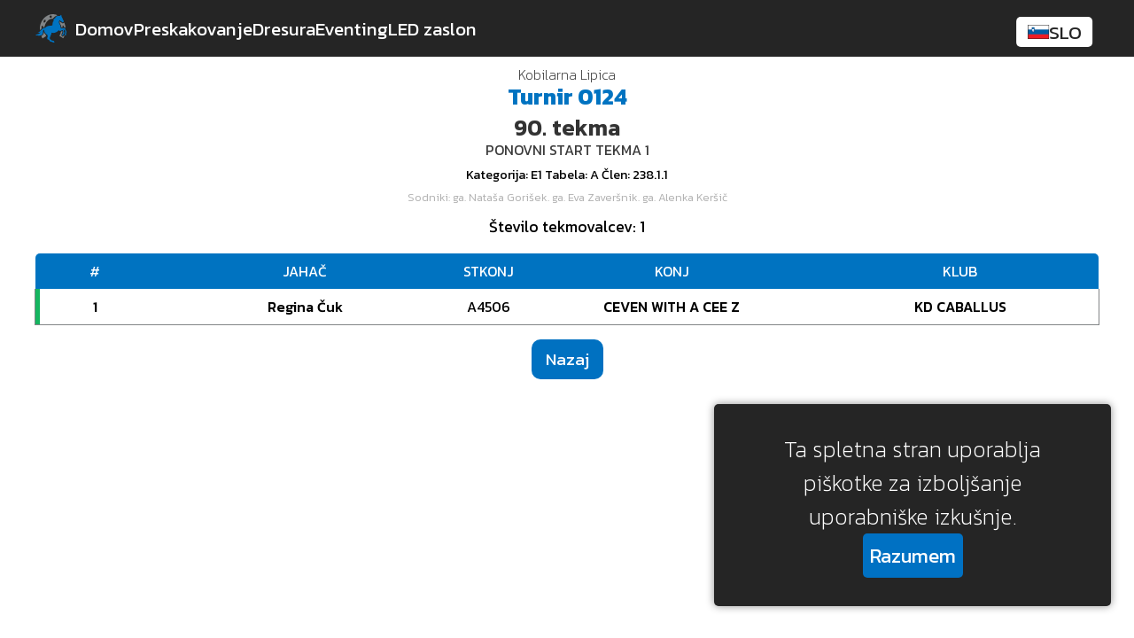

--- FILE ---
content_type: text/html; charset=UTF-8
request_url: https://www.podkev.com/startnaS.php?turnir=0124&tekma=90
body_size: 6139
content:
<!DOCTYPE html PUBLIC "-//W3C//DTD XHTML 1.0 Strict//EN" "http://www.w3.org/TR/xhtml1/DTD/xhtml1-strict.dtd">

<html xmlns="http://www.w3.org/1999/xhtml">
<head>
<meta http-equiv="content-type" content="text/html; charset=UTF-8" />
<link rel="icon" href="favicon.png" type="image/png">

<title>Rezultati preskakovanje</title>
<meta name="viewport" content="width=device-width, initial-scale=1" />
<meta name="keywords" content="" />
<meta name="Adhesive" content="" />
<link href="default.css?v=1.0.1" rel="stylesheet" type="text/css" media="screen, print" />
</head>
<body>
<div id="header1">
	<!-- start header -->

 
<!DOCTYPE html>
<html lang="en">

<head>
    <style>
* {
  padding: 0;
  margin: 0;
  font-family: "Kanit", sans-serif !important;
}
.navbar {
  display: flex;
  align-items: center;
  gap: 1rem;
  padding-left: 2.5rem;
  padding-top: 1rem;
  padding-bottom: 1rem;
  background-color: #252525;
  position: fixed;
  top: 0;
  left: 0;
  width: 100%;
  z-index: 998;
  box-sizing: border-box;
}

.nitm {
  font-size: 1.3rem;
  cursor: pointer;
  color: #fff;
  transition: color 0.17s ease-in-out;
  font-family: "Kanit", sans-serif !important;
  font-weight: 400;
}

.nitm:hover {
  color: #0073c1;
}

.navbarmobile {
  display: none;
}

.topbarmobile {
  display: none;
}

.sandwich {
  display: none;
}

.logo {
  height: 2rem;
  padding-right: 0.6rem;
}

.logo {
  transition: transform 0.4s ease-in-out;
}

.logo:hover {
  transform: rotate(-28deg);
}

.remove {
  display: none !important;
}

.language-selector {
  position: absolute;
  top:30%;
  right:1rem;
  transform: translate(-50%, 0);
  display: flex;
  align-items: center;
  justify-content: center;
  flex-direction: column;
}

.language-current:hover {
  background: #d4d4d4;
}

.language-current {
  padding: 0.1rem 0.4rem ;
  background: #fff;
  color: #252525;
  border-radius: 5px;
  text-transform: uppercase;
  transition: all 0.3s ease-in-out;
  cursor: pointer;
  font-size: 1.3rem !important;
   width: 100%;
   display: flex;
   align-items: center;
  justify-content: center;
  gap: 0.5rem
}

.language-current.highlight {
  border-radius: 5px 5px 0 0;
  background: #d4d4d4;
}

.language-current.highlight:hover {
  background: #0071c3;
  color: #fff;
}

.language-current-image {
  height: 1rem;
}

.language-element-image {
  height: 1rem;
}

.language-element {
  display: none;
  background: #d4d4d4;
  color: #000;
  padding: 0.1rem 0.4rem;
  align-items: center;
  justify-content: center;
  gap: 0.5rem;
  cursor: pointer;
  transition: all 0.3s ease-in-out;
  width: 100%;
  font-size: 1.3rem !important;
  border-radius: 0 0 5px 5px;
}

.language-element:hover {
  background: #0071c3;
  color: #fff;
}

.language-element.active {
  display: flex;
}


.cookies-window {
  color: #fff;
  display: none;
  align-items: center;
  justify-content: center;
  flex-direction: column;
  position: fixed;
  bottom: 5%;
  right: 2%;
  gap: 1rem;
  background: #252525;
  border-radius: 5px;
  padding: 2rem;
  max-width:30vw;
  z-index: 997;
  -webkit-box-shadow: 0px 0px 10px 0px rgba(0,0,0,0.45);
-moz-box-shadow: 0px 0px 10px 0px rgba(0,0,0,0.45);
box-shadow: 0px 0px 10px 0px rgba(0,0,0,0.45);
}

.cookies-window-text {
  font-size: 1.6rem;
  font-weight: 200;
  text-align: center;
}

.cookies-window-button {
  font-size: 1.4rem;
  background: #0071c3;
  padding: 0.5rem;
  border-radius: 5px;
  color: #fff;
  cursor: pointer;
  transition: background 0.18s ease-in-out;
}

.cookies-window-button:hover {
  background: #005085;
}

.cookies-window.show {
  display: flex;
}

@media only screen and (max-width: 1200px) {
  .cookies-window {
    width: 75vw;
    max-width: 75vw;
    bottom: 3%;
    height: 10vh;
    transform: translate(-50%, 0);
    left: 50%;
    border-radius: 15px;
  }

  .cookies-window-text {
    font-size: 1.3rem;
    font-weight: 200;
  }

  .cookies-window-button {
    font-size: 1.1rem;
  }

  .language-element {
  padding: 0.6rem 0.6rem;
  }
  .language-current {
  padding: 0.6rem 0.6rem;
  }
  .navbarmobile {
    display: flex;
    align-items: start;
    justify-content: center;
    flex-direction: column;
    position: fixed;
    width: 100%;
    top: -150%;
    height: 100%;
    left: 0;
    gap: 1.5rem;
    padding-top: 0rem;
    padding-left: 1.5rem;
    padding-bottom: 1rem;
    background-color: #252525;
    z-index: 998;
    transition: all 0.6s ease-in-out;
  }

  .language-selector {
    top: 4rem;
    right: 2rem;
  }

  .logo {
    height: 5.5rem;
    transform: rotate(-28deg);
    transition: transform 0.7s ease-in-out;
  }

  .navbarmobile.active {
    top: 0;
  }

  .hom1 {
    padding-left: 2rem;
    opacity: 0;
    transition: all 0.6s ease-in;
  }

  .ska1 {
    padding-left: 4rem;
    opacity: 0;
    transition: all 0.6s ease-in;
  }

  .dre1 {
    padding-left: 6rem;
    opacity: 0;
    transition: all 0.6s ease-in;
  }

  .eve1 {
    padding-left: 8rem;
    opacity: 0;
    transition: all 0.6s ease-in;
  }


  .zas1 {
    padding-left: 10rem;
    opacity: 0;
    transition: all 0.6s ease-in;
  }

  .navbarmobile.active .hom1 {
    transition: all 0.5s ease-out 0.6s !important;
    padding-left: 0rem !important;
    opacity: 1;
  }

  .navbarmobile.active .ska1 {
    transition: all 0.5s ease-out 0.8s !important;
    padding-left: 0rem !important;
    opacity: 1;
  }

  .navbarmobile.active .dre1 {
    transition: all 0.5s ease-out 1s !important;
    padding-left: 0rem !important;
    opacity: 1;
  }

  .navbarmobile.active .eve1 {
    transition: all 0.5s ease-out 1.2s !important;
    padding-left: 0rem !important;
    opacity: 1;
  }

  .navbarmobile.active .zas1 {
    transition: all 0.5s ease-out 1.4s !important;
    padding-left: 0rem !important;
    opacity: 1;
  }
  
  .navbarmobile.active .logo {
    transition: transform 0.7s ease-in-out 0.5s;
    transform: none;
  }

  .nitm {
    font-size: 2.5rem;
  }
  
  .navbar {
    display: none;
  }

  .sandwich {
    display: flex;
    align-items: center;
    justify-content: center;
    flex-direction: column;
    position: fixed;
    top: 0.2rem;
    left: 0.4rem;
    cursor: pointer;
    padding: 0.5rem;
    z-index: 999;
  }

  .topbarmobile {
    display: flex;
    width: 100%;
    height: 4rem;
    background: #252525;
    position: fixed;
    top: 0;
    left: 0;
    z-index: 997;
  }

  .bar {
    width: 2rem;
    height: 0.25rem;
    background: rgb(255, 255, 255);
    border-radius: 5px;
    transition: all 0.3s ease-in-out;
    margin: 0.23rem 0;
    transform-origin: left center;
  }

  .bar.one {
    transform: rotate(45deg);
  }

  .bar.two {
    opacity: 0;
  }

  .bar.three {
    transform: rotate(-45deg);
  }
}


    </style>
    <link rel="preconnect" href="https://fonts.googleapis.com" />
    <link rel="preconnect" href="https://fonts.gstatic.com" crossorigin />
    <link href="https://fonts.googleapis.com/css2?family=Kanit:wght@200;300;400;500;600;700;800&display=swap" rel="stylesheet" />
</head>
<body>
  <!DOCTYPE html>
<html lang="en">
<head>
    <meta charset="UTF-8">
    <meta http-equiv="X-UA-Compatible" content="IE=edge">
    <meta name="viewport" content="width=device-width, initial-scale=1.0">
    <link rel="preconnect" href="https://fonts.googleapis.com" />
    <link rel="preconnect" href="https://fonts.gstatic.com" crossorigin />
    <link href="https://fonts.googleapis.com/css2?family=Kanit:wght@100;200;300;400;500;600;700;800;900&display=swap" rel="stylesheet" />
</head>
<style>
    * {
    font-family: "Kanit", sans-serif;
    }
    
    /* LARGE ELEMENT STYLES */

    .pt--dropdown {
        display: inline-flex;
        align-items: center;
        justify-content: center;
        flex-direction: column;
    }

    .pt--dropdown-content {
        width: 100%;
        overflow: hidden;
    }

    .pt--dropdown-content.pt--dropdown-hidden {
        height: 0 !important;
    }

    .pt--dropdown-content.pt--dropdown-animate {
        transition: height 1s ease-in-out;
    }

    .pt--dropdown-text {
        display: inline-flex;
        box-sizing: border-box;
        align-items: center;
        justify-content: space-between;
        gap: 0.4rem;
        color: #fff;
        background: #0073c1;
        width: 100%;
        padding: 0.5rem;
        font-weight: 400;
        cursor: pointer;
        transition: background-color 0.17s ease-in-out;
    }

    .pt--dropdown-text.pt--rounded.pt--active {
        border-radius: 5px 5px 0px 0px !important;
    }

    .pt--dropdown-text:hover {
        background-color: #005085;
    }
    
    .pt--downarrow {
        height: 1.3rem;
        transform: rotate(180deg);
        transition: transform 0.5s ease-in-out;
    }

    .pt--rotate {
        transform: rotate(0);
    }

    .pt--button {
        padding: 0.5rem;
        background-color: #0073c1;
        display: inline-block;
        color: #fff;
        font-weight: 400;
        cursor: pointer;
        transition: background-color 0.17s ease-in-out;
    }

    .pt--button:hover {
        background-color: #005085;
    }

    .pt--table {
        display: inline-flex;
        align-items: center;
        justify-content: center;
        flex-direction: column;
    }

    .pt--table-labels {
        display: inline-flex;
        align-items: center;
        justify-content: center;
        width: 100%;
    }

    .pt--table-label {
        display: flex;
        align-items: center;
        justify-content: center;
    }

    .pt--table-row {
        display: inline-flex;
        align-items: center;
        justify-content: center;
        width: 100%;
    }

    .pt--table-row-element {
        display: flex;
        align-items: center;
        justify-content: center;
    }

    /******************* */
    /* INDIVIDUAL STYLES */
    /******************* */

    .pt--onlyflex {
        display: flex;
    }

    .pt--flex {
        display: flex;
        align-items: center;
        justify-content: center;
    }

    .pt--flex-column {
        display: flex;
        align-items: center;
        justify-content: center;
        flex-direction: column;
    }

    .pt--flex-smallgap {
        gap: 0.5rem;
    }

    .pt--flex-biggap {
       gap: 1rem;
    }

    .pt--flex-spacebetween {
        justify-content: space-between;
    }

    .pt--position-absolute {
        position: absolute;
    }

    .pt--position-relative {
        position: relative;
    }

    /* FONT SIZE STYLES */

    .pt--huge {
        font-size: 7rem;
    }

    .pt--verybig {
        font-size: 5rem;
    }

    .pt--bigger {
        font-size: 3rem;
    }

    .pt--big {
        font-size: 2rem;
    }

    .pt--normal {
        font-size: 1rem;
    }

    .pt--small {
        font-size: 0.8rem;
    }

    .pt--verysmall {
        font-size: 0.6rem;
    }

    .pt--centertext {
        text-align: center;
    }

    /* TEXT DECORATION STYLES */

    .pt--rounded {
        border-radius: 5px;
    }

    .pt--rounded-top {
        border-radius: 5px 5px 0 0;
    }

    .pt--rounded-topleft {
        border-radius: 5px 0 0 0;
    }

    .pt--rounded-topright {
        border-radius: 0 5px 0 0;
    }

    .pt--rounded-bottom {
        border-radius: 0 0 5px 5px;
    }

    .pt--rounded-bottomleft {
        border-radius: 0 0 0 5px;
    }

    .pt--rounded-bottomright {
        border-radius: 0 0 5px 0;
    }

    .pt--rounded-left {
        border-radius: 0 5px 5px 0;
    }

    .pt--rounded-right {
        border-radius: 5px 0 0 5px;
    }

    .pt--underline {
        text-decoration: underline;
    }

    .pt--strike {
        text-decoration: line-through;
    }

    .pt--nodecoration {
        text-decoration: none;
    }

    .pt--3deffect {
        text-shadow: -1.5px 1.5px 0px rgba(0, 0, 0, 0.3);
    }

    /* TABLE STYLES */

    .pt--table.pt--table-roundedlast .pt--table-row:last-child {
        border-radius: 0 0 5px 5px;
    }

    .pt--table.pt--table-roundedfirst .pt--table-labels {
        border-radius: 5px 5px 0 0;
    }

    /* FONT COLOR STYLES */

    .pt--white {
        color: #fff;
    }

    .pt--black {
        color: #000;
    }

    .pt--darkgray {
        color: #252525;
    }

    .pt--blue {
        color: #0073c1;
    }

    .pt--darkblue {
        color: #005085;
    }

    .pt--red {
        color: #c03;
    }

    .pt--darkred {
        color: #950025;;
    }

    .pt--green {
        color: #00BE6F;
    }

    .pt--darkgreen {
        color: #007645;
    }

    .pt--gray {
        color: #828587;
    }

    .pt--lightgray{
        color: #d2d2d2;
    }


    .pt--blue-hover {
      transition: color 0.17s ease-in-out;
    }

    .pt--blue-hover:hover {
        color: #0073c1;
    }

    .pt--darkblue-hover {
      transition: color 0.17s ease-in-out;
    }

    .pt--darkblue-hover:hover {
        color: #005085;
    }

    .pt--red-hover {
      transition: color 0.17s ease-in-out;
    }

    .pt--red-hover:hover {
        color: #c03;
    }

    .pt--darkred-hover {
      transition: color 0.17s ease-in-out;
    }

    .pt--darkred-hover:hover {
        color: #950025;
    }

    .pt--green-hover {
      transition: color 0.17s ease-in-out;
    }

    .pt--green-hover:hover {
        color: #00BE6F;
    }

    .pt--darkgreen-hover {
      transition: color 0.17s ease-in-out;
    }

    .pt--darkgreen-hover:hover {
        color: #007645;
    }


    .pt--white-hover {
      transition: color 0.17s ease-in-out;
    }

    .pt--white-hover:hover {
        color: #fff;
    }

    /* BACKGROUND COLOR STYLES */

    .pt--white-background {
        background: #fff;
    }

    .pt--black-background {
        background: #000;
    }

    .pt--darkgray-background {
        background: #252525;
    }

    .pt--blue-background {
        background: #0073c1;
    }

    .pt--darkblue-background {
        background: #005085;
    }

    .pt--red-background {
        background: #c03;
    }

    .pt--darkred-background {
        background: #950025;
    }

    .pt--green-background {
        background: #00BE6F;
    }

    .pt--darkgreen-background {
        background: #007645;
    }

    .pt--gray-background {
        background: #828587;
    }

    .pt--lightgray-background {
        background: #d2d2d2;;
    }

   

    /* BACKGROUND ODD COLOR STYLES */

    .pt--white-background-odd:nth-child(odd) {
        background: #fff;
    }

    .pt--black-background-odd:nth-child(odd) {
        background: #000;
    }

    .pt--darkgray-background-odd:nth-child(odd) {
        background: #252525;
    }

    .pt--blue-background-odd:nth-child(odd) {
        background: #0073c1;
    }

    .pt--darkblue-background-odd:nth-child(odd) {
        background: #005085;
    }

    .pt--red-background-odd:nth-child(odd) {
        background: #c03;
    }

    .pt--darkred-background-odd:nth-child(odd) {
        background: #950025;
    }

    .pt--green-background-odd:nth-child(odd) {
        background: #00BE6F;
    }

    .pt--darkgreen-background-odd:nth-child(odd) {
        background: #007645;
    }

    .pt--gray-background-odd:nth-child(odd) {
        background: #828587;
    }

    .pt--lightgray-background-odd:nth-child(odd) {
        background: #d2d2d2;;
    }

     .pt--blue-background-hover {
      transition: background 0.17s ease-in-out;
    }

    .pt--blue-background-hover:hover {
        background: #0073c1;
    }

    .pt--darkblue-background-hover {
      transition: background 0.17s ease-in-out;
    }

    .pt--darkblue-background-hover:hover {
        background: #005085;
        color: #fff;
    }

    .pt--red-background-hover {
      transition: background 0.17s ease-in-out;
    }

    .pt--red-background-hover:hover {
        background: #c03;
    }

    .pt--darkred-background-hover {
      transition: background 0.17s ease-in-out;
    }

    .pt--darkred-background-hover:hover {
        background: #950025;
    }

    .pt--darkgreen-background-hover {
        transition: background 0.17s ease-in-out;
    }

    .pt--darkgreen-background-hover:hover {
        background: #007645;
    }

    .pt--padded {
        padding: 0.5rem;
    }

    .pt--padded-small {
        padding: 0.2rem;
    }

    .pt--padded-sides {
        padding: 0 0.5rem;
    }

    .pt--padded-top {
        padding: 0.5rem 0;
    }

    /* MARGINS */

    .pt--margin {
        margin: 1rem;
    }

    .pt--margin-top {
        margin-top: 1rem;
    }

    .pt--margin-left {
        margin-left: 1rem;
    }

    .pt--margin-right {
        margin-right: 1rem;
    }

    .pt--margin-bottom {
        margin-bottom: 1rem;
    }

    .pt--margin-mid {
        margin: 2rem;
    }

    .pt--margin-mid-top {
        margin-top: 2rem;
    }

    .pt--margin-mid-left {
        margin-left: 2rem;
    }

    .pt--margin-mid-right {
        margin-right: 2rem;
    }

    .pt--margin-mid-bottom {
        margin-bottom: 2rem;
    }

    .pt--margin-big {
        margin: 3rem;
    }

    .pt--margin-big-top {
        margin-top: 3rem;
    }

    .pt--margin-big-left {
        margin-left: 3rem;
    }

    .pt--margin-big-right {
        margin-right: 3rem;
    }

    .pt--margin-big-bottom {
        margin-bottom: 3rem;
    }

    /* FONT WEIGHT STYLES */

    .pt--ultrabold {
        font-weight: 900;
    }

    .pt--superbold {
        font-weight: 700;
    }

    .pt--bold {
        font-weight: 600;
    }

    .pt--semibold {
        font-weight: 500;
    }

    .pt--notbold {
        font-weight: 400;
    }

    .pt--thin {
        font-weight: 300;
    }

    .pt--superthin {
        font-weight: 200;
    }

    .pt--ultrathin {
        font-weight: 100;
    }

    /* WIDTH STYLES */

    .pt--100width {
        width: 100%;
    }

    .pt--95width {
        width: 95%;
    }

    .pt--90width {
        width: 90%;
    }

    .pt--80width {
        width: 80%;
    }

    .pt--75width {
        width: 75%;
    }

    .pt--70width {
        width: 70%;
    }

    .pt--60width {
        width: 60%;
    }

    .pt--50width {
        width: 50%;
    }

    .pt--40width {
        width: 40%;
    }

    .pt--30width {
        width: 30%;
    }

    .pt--25width {
        width: 25%;
    }

    .pt--20width {
        width: 20%;
    }

    .pt--10width {
        width: 10%;
    }

    .pt--5width {
        width: 5%;
    }

    .pt--1width {
        width: 1%;
    }

    /* HEIGHT STYLES */

    .pt--100height {
        height: 100%;
    }

    .pt--95height {
        height: 95%;
    }

    .pt--90height {
        height: 90%;
    }

    .pt--80height {
        height: 80%;
    }

    .pt--75height {
        height: 75%;
    }

    .pt--70height {
        height: 70%;
    }

    .pt--60width {
        height: 60%;
    }

    .pt--50height {
        height: 50%;
    }

    .pt--40height {
        height: 40%;
    }

    .pt--30height {
        height: 30%;
    }

    .pt--25height {
        height: 25%;
    }

    .pt--20height {
        height: 20%;
    }

    .pt--10height {
        height: 10%;
    }

    .pt--5height {
        height: 5%;
    }

    .pt--1height {
        height: 1%;
    }
    
    
    /* BORDER STYLES */

    .pt--noborder {
        border: none;
    }
    
    .pt--border {
        border: 1px solid #000;
    }

    .pt--border-left {
        border-left: 1px solid #000;
    }

    .pt--border-right {
        border-right: 1px solid #000;
    }

    .pt--border-top {
        border-top: 1px solid #000;
    }

    .pt--border-bottom {
        border-bottom: 1px solid #000;
    }

    .pt--border-semibold {
        border-width: 2px;
    }

    .pt--border-bold {
        border-width: 3px;
    }

    .pt--border-verybold {
        border-width: 4px;
    }

    .pt--border-gray {
        border-color: #828587;
    }

    .pt--border-lightgray {
        border-color: #d2d2d2;
    }

    .pt--borderbox {
        box-sizing: border-box;
    }

    /* ALIGN-STYLES */

    .pt--align-left {
        text-align: left;
    }

    .pt--align-right {
        text-align: right;
    }

    .pt--align-center {
        text-align: center;
    }
    
    .pt--none {
        display: none;
    }

</style>
<body>
    <script>
    window.addEventListener("load", () => {
        try{
            document.querySelectorAll(".pt--dropdown-text").forEach((dropdown) => {
                dropdown.innerHTML = dropdown.innerHTML + '<img src="./novaAndraz/tekme/up.svg" alt="" class="pt--downarrow"/>';
                if(dropdown.parentElement.classList.contains("pt--dropdown-autoactive")) {
                    dropdown.classList.add("pt--active");
                    dropdown.lastElementChild.classList.add("pt--rotate");
                }
                dropdown.addEventListener("click", () => {
                    dropdown.classList.toggle("pt--active");
                    dropdown.lastElementChild.classList.toggle("pt--rotate");
                    dropdown.parentElement.lastElementChild.classList.toggle("pt--dropdown-hidden");
                });
            });
        } catch(e) {}

        try{
            document.querySelectorAll(".pt--dropdown-content").forEach((content) => {
                content.style.height = content.offsetHeight + "px";
                if(!content.parentElement.classList.contains("pt--dropdown-autoactive")) {
                    content.classList.add("pt--dropdown-hidden");
                }
                content.classList.add("pt--dropdown-animate");
            });
        } catch(e) {}

        try{
            document.querySelectorAll(".pt--button").forEach((button) => {
                button.addEventListener("click", () => {
                    var link = document.createElement('a');
                    link.href = button.getAttribute("data-link");
                    document.body.appendChild(link);
                    link.click();
                    document.body.removeChild(link);
                });
            });
        } catch(e) {}

        try{
            document.querySelectorAll(".pt--table-labels").forEach((labels) => {
                let widths = [];
                Array.from(labels.children).forEach((label) => {
                    widths.push(label.getAttribute("data-width"));
                    label.style.width = label.getAttribute("data-width");
                });
                Array.from(labels.parentElement.children).forEach((child) => {
                    i = 0;
                    if(child != labels) {
                        Array.from(child.children).forEach((innerChild) => {
                            innerChild.style.width = widths[i];
                            i++;
                        });
                    }
                });
            });
        } catch(e) {}
    });
    </script>
</body>
</html>  <div class="cookies-window">
    <div class="cookies-window-text"><span class='slo-l'>Ta spletna stran uporablja piškotke za izboljšanje uporabniške izkušnje.</span><span class='eng-l remove'>Our website uses cookies to enhance the user experience.</span></div>
    <div class="cookies-window-button"><span class='slo-l'>Razumem</span><span class='eng-l remove'>I understand</span></div>
  </div>
     <div class="topbarmobile"></div>
    <div class="navbar">
        <img src="./novaAndraz/tekme/logo.svg" alt="" class="logo" />
        <p class="nitm hom"><span class='slo-l'>Domov</span><span class='eng-l remove'>Home</span></p>
        <p class="nitm ska"><span class='slo-l'>Preskakovanje</span><span class='eng-l remove'>Jumping</span></p>
        <p class="nitm dre"><span class='slo-l'>Dresura</span><span class='eng-l remove'>Dressage</span></p>
        <p class="nitm eve">Eventing</p>
        <p class="nitm zas"><span class='slo-l'>LED zaslon</span><span class='eng-l remove'>LED screen</span></p>
        <div class="language-selector">
          <div class="language-current"></div>
          <div class="language-element"></div>
        </div>
    </div>
<div class="sandwich">
        <div class="bar"></div>
        <div class="bar"></div>
        <div class="bar"></div>
    </div>
    <div class="navbarmobile">
        <img src="./novaAndraz/tekme/logo.svg" alt="" class="logo" />
       <p class="nitm hom1"><span class='slo-l'>Domov</span><span class='eng-l remove'>Home</span></p>
        <p class="nitm ska1"><span class='slo-l'>Preskakovanje</span><span class='eng-l remove'>Jumping</span></p>
        <p class="nitm dre1"><span class='slo-l'>Dresura</span><span class='eng-l remove'>Dressage</span></p>
         <p class="nitm eve1">Eventing</p>
        <p class="nitm zas1"><span class='slo-l'>LED zaslon</span><span class='eng-l remove'>LED screen</span></p>
        <div class="language-selector">
          <div class="language-current"></div>
          <div class="language-element"></div>
        </div>
    </div>
    <script>
        document.querySelector(".sandwich").addEventListener("click", () => {
          document.querySelectorAll(".bar")[0].classList.toggle("one");
          document.querySelectorAll(".bar")[1].classList.toggle("two");
          document.querySelectorAll(".bar")[2].classList.toggle("three");
          document.querySelector(".navbarmobile").classList.toggle("active");
        });

        document.querySelector(".hom").addEventListener("click", () => {
            window.location.href = "https://podkev.com/";
        });

        document.querySelector(".ska").addEventListener("click", () => {
            window.location.href = "https://podkev.com/preskakovanje.php";
        });

        document.querySelector(".dre").addEventListener("click", () => {
            window.location.href = "https://podkev.com/dresura.php";
        });

        document.querySelector(".zas").addEventListener("click", () => {
            window.location.href = "https://podkev.com/ledscreen.php";
        });

         document.querySelector(".eve").addEventListener("click", () => {
            window.location.href = "https://podkev.com/eventing.php";
        });

        document.querySelector(".hom1").addEventListener("click", () => {
            window.location.href = "https://podkev.com/";
        });

        document.querySelector(".ska1").addEventListener("click", () => {
            window.location.href = "https://podkev.com/preskakovanje.php";
        });

        document.querySelector(".dre1").addEventListener("click", () => {
            window.location.href = "https://podkev.com/dresura.php";
        });

        document.querySelector(".zas1").addEventListener("click", () => {
            window.location.href = "https://podkev.com/ledscreen.php";
        });

         document.querySelector(".eve1").addEventListener("click", () => {
            window.location.href = "https://podkev.com/eventing.php";
        });
      
        // Function to set a cookie
        function setCookie(name, value, days) {
            let expires = "";
            if (days) {
                const date = new Date();
                date.setTime(date.getTime() + (days * 24 * 60 * 60 * 1000)); // days to milliseconds
                expires = "; expires=" + date.toUTCString();
            }
            document.cookie = name + "=" + (value || "") + expires + "; path=/";
        }

        // Function to get a cookie by name
        function getCookie(name) {
          const value = `; ${document.cookie}`;
          const parts = value.split(`; ${name}=`);
          if (parts.length === 2) return parts.pop().split(';').shift();
        }

        // Show cookie banner if the 'cookiesAccepted' cookie is not present
        const cookieBanner = document.querySelector(".cookies-window");
        window.onload = function() {
          if (!getCookie("cookiesAccepted")) {
            cookieBanner.classList.add("show");
          }
        };

        // Add event listener to the accept button
        document.querySelector(".cookies-window-button").addEventListener("click", function() {
          setCookie("cookiesAccepted", "true", 100);
           cookieBanner.classList.remove("show");
        });

    </script>
    <script src="language.js"></script>
</body><!DOCTYPE html>
<html lang="en">
<head>
    <style>
        * {
            scroll-behavior: smooth !important;
        }
        .uparrow {
            display: flex;
            align-items: center;
            justify-content: center;
            position: fixed;
            bottom: -5rem;
            right: 1rem;
            background: #828587;
            width: 2.8rem;
            height: 2.8rem;
            border-radius: 50%;
            z-index: 999;
            cursor: pointer;
            transition: all 0.4s ease-in-out, background 0.18s ease-in-out;
            -webkit-box-shadow: 0px 0px 21px -3px rgba(0,0,0,0.40);
-moz-box-shadow: 0px 0px 21px -3px rgba(0,0,0,0.40);
box-shadow: 0px 0px 21px -3px rgba(0,0,0,0.40);
        }

        .uparrow:hover {
            background: #5e6062;
        }
        .crt {
            height: 1.8rem;
        }
    </style>
</head>
<body>
    <div class="uparrow"><img src="./novaAndraz/tekme/up.svg" alt="" class="crt"></div>
    <script>
    document.querySelector(".uparrow").addEventListener("click", () => {
        window.scroll(0, 0);
    });

    document.addEventListener('scroll', () => {
        if(window.scrollY > 50) {
            document.querySelector(".uparrow").style.bottom = "1rem";
        } else {
            document.querySelector(".uparrow").style.bottom = "-5rem";
        }
    });
</script>
</body>
</html><div class='topinfo'><p class='orgz'>Kobilarna Lipica</p><p class='turnirnum'><span class='slo-l'>Turnir</span><span class='eng-l remove'>Tournament</span> 0124</p><p class='numbr'>90. <span class='slo-l'>tekma</span><span class='eng-l remove'>competiton</span></p><p class='opombe'>PONOVNI START TEKMA 1</p><p class='infootekmi'><span class="slo-l">Kategorija</span><span class="eng-l">Category</span>: E1 <span class="slo-l">Tabela</span><span class="eng-l">Table</span>: A <span class="slo-l">Člen</span><span class="eng-l">Article</span>: 238.1.1</p><div class='sodniki'><span class='slo-l'>Sodniki</span><span class='eng-l remove'>Judges</span>: ga. Nataša Gorišek. ga. Eva Zaveršnik. ga. Alenka Keršič</div></div><p class='sttekm'><span class='slo-l'>Število tekmovalcev</span><span class='eng-l remove'>Number of competitors</span>: 1</p></div>
	<!-- end header -->
	<!-- start page -->
  <div id="page">
  <div class='pt--table pt--95width'>
	<div class='rezultatilabel pt--table-labels pt--padded pt--rounded-top pt--blue-background pt--white pt--normal'>
		<div class='pt--table-label pt--flex pt--10width' data-width='10%'>#</div>
		<div class='pt--table-label pt--flex-smallgap pt--20width' data-width='30%'><span class='slo-l'>JAHAČ</span><span class='eng-l remove'>RIDER</span></div>
		<div class='stekonja pt--table-label pt--flex-smallgap pt--20width' data-width='5%'><span class='slo-l'>STKONJ</span><span class='eng-l remove'>HORSE NUM</span></div>
		<div class='stkonjah pt--table-label pt--10width' data-width='30%'><span class='slo-l'>KONJ</span><span class='eng-l remove'>HORSE</span></div>
    <div class='stevkonja pt--table-label pt--10width' data-width='35%'><span class='slo-l'>KONJ</span><span class='eng-l remove'>HORSE</span></div>
    <div class=' pt--table-label pt--10width' data-width='25%'><span class='slo-l'>KLUB</span><span class='eng-l remove'>CLUB</span></div>
	</div><div class="rezultatirow startnarow pt--table-row pt--semibold pt--black pt--nodecoration pt--normal pt--border-left pt--border-right pt--border-bottom pt--border-gray pt--padded pt--white-background pt--lightgray-background-odd"><div class="pt--table-row-element pt--flex-smallgap">1</div><div class="pt--table-row-element ">Regina Čuk</div><div class="pt--table-row-element stekonja">A4506</div><div class="pt--table-row-element stkonjah">CEVEN WITH A CEE Z</div><div class="pt--table-row-element stevkonja">CEVEN WITH A CEE Z <span>(A4506)</span></div><div class="pt--table-row-element">KD CABALLUS</div></div></div><a href=https://www.podkev.com/tekme.php?turnir=0124  class='buttons'><span class='slo-l'>Nazaj</span><span class='eng-l remove'>Back</span></a> 


 		<!-- end page -->
 </div>
</body>
</html>


--- FILE ---
content_type: text/css
request_url: https://www.podkev.com/default.css?v=1.0.1
body_size: 4667
content:
@font-face {
  font-family: "space";
  src: url("space-font-webfont.woff") format("woff");
}

* {
  scroll-behavior: smooth;
}

body {
  margin: 0px;
  padding: 0;
  text-align: center;
  font-family: "Kanit", sans-serif;
  font-size: 11px;
  color: #333;
  font-style: normal;
  font-weight: normal;
  vertical-align: middle;
}

h1,
h2,
h3 {
  margin-top: 0;
}

h1 {
  font-size: 1.6em;
  font-weight: normal;
}

h2 {
  font-size: 1.6em;
  margin-left: 2 cm;
}

h3 {
  font-size: 1em;
}

a {
  text-decoration: none;
}

a.visited {
  text-decoration: none;
  color: white;
}

a.nazaj:link {
  text-decoration: blink;
  color: #000000;
  line-height: 5px;
  margin-bottom: 1rem;
}

a.nazaj:hover {
  text-decoration: blink;
  color: #0073c1;
}

table {
  border-collapse: collapse;
}

.my-table-center {
  text-align: center;
}

#header {
  width: 100%;
  height: auto;
  color: #e4e4e4;
  font-size: 14px;
  padding-top: 4rem;
  margin-right: auto;
  margin-bottom: 0;
  margin-left: auto;
}

#header1 {
  padding-top: 4rem;
}

.D {
  background-color: #c03 !important;
  width: 90%;
}

.plasiran {
  color: #fff;
  background: #ccc;
  font-size: 10px;
  margin-top: 0;
  margin-right: auto;
  margin-bottom: 0;
  margin-left: auto;
  background-color: #00366c;
}

.text8 {
  color: #fff;
  background: #0073c1;
  padding: 0.5rem 0;
}

.text8 > th {
  padding: 0.5rem 0;
}

.text10 {
  font-size: 15px !important;
  color: #fff;
}

.text101 {
  font-size: 0.7rem;
}

.hovert b {
  transition: color 0.2s ease-in-out;
}

.hovert:hover b {
  color: #bbbbbb;
}

.text20 {
  font-size: 20px;
}

.bela {
  color: #fff;
}

.crna8 {
  font-size: 9px;
  color: black;
  font-weight: bold;
}

.ocvtis {
  background-color: #cccccc;
}

.ocnal {
  background-color: #999999;
}

.ocmlk {
  background-color: #666666;
}

.najvisja {
  background-color: green;
}

.najnizja {
  background-color: red;
}

#page {
  display: flex;
  align-items: center;
  justify-content: center;
  flex-direction: column;
  gap: 0.25rem;
  margin: 0 1rem 0 1rem;
  padding: 1px 1px;
  font-size: 100%;
  width: auto;
}

.t8 > th:first-child {
  border-radius: 0 !important;
}

.t8 > th:last-child {
  border-radius: 0 !important;
}

.odd {
  background-color: #252525;
  font-size: 1rem;
  padding: 0.3rem 0;
  text-align: center;
}

.odd > td > b {
  color: #fff;
  font-weight: 300 !important;
  font-size: 0.8rem;
}

.odd > td > a {
  color: #fff;
  font-weight: 300 !important;
  font-size: 0.8rem;
}

.odd > td > a > b {
  color: #fff;
  font-weight: 300 !important;
  font-size: 1rem;
}

.even {
  background-color: #828587;
  font-size: 1rem;
  font-weight: 300;
  padding: 0.3rem 0;
  text-align: center;
}

.even > td > b {
  color: #fff;
  font-weight: 300 !important;
  font-size: 0.8rem;
}

.even > td > a {
  color: #fff;
  font-weight: 300 !important;
  font-size: 0.8rem;
}

.even > td > a > b {
  color: #fff;
  font-weight: 300 !important;
  font-size: 1rem;
}

.red {
  color: red;
}

.evenD {
  background-color: #fca3a9;
}

.tabStart tr:hover {
  color: #fff;
}

.tabStart tr:link {
  color: #fff;
}

.bold {
  font-weight: bold;
}

th {
  color: #fff;
  font-size: 1rem;
}

.labels tr td {
  background-color: #2cc16a;
  font-weight: bold;
  color: #fff;
}

.label tr td label {
  display: block;
}

[data-toggle="toggle"] {
  display: none;
}

.container .box .top {
  cursor: pointer;
}

.container .box .bottom {
  display: none;
}

table .collapse.in {
  display: table-row;
  text-align: center;
}

#lastrow tr:last-child {
  border-bottom: double;
}

#rokica th:hover {
  cursor: pointer;
}

#contents {
  text-align: center;
}

table,
thead,
tr,
td {
  text-align: center;
  color: #000;
}

td {
  padding: 0.2rem 0 0.2rem 0;
}

.tags {
  padding: 0.5rem 0 0.5rem 0;
  background: #0073c1;
}

.tags:first-child {
  border-radius: 10px 0 0 0;
}

.tags:last-child {
  border-radius: 0 10px 0 0;
}

#load {
  width: 100%;
  height: 100%;
  position: fixed;
  z-index: 9999;
  background: url("loader2.gif") no-repeat center center rgba(0, 0, 0, 0.25);
}

[title="1"] {
  background-color: goldenrod;
  font-weight: bold;
}

[title="2"] {
  background-color: silver;
  font-weight: bold;
}

[title="3"] {
  background-color: #cd7f32;
  font-weight: bold;
}

.pomoc {
  padding: 20px;
  background-color: #f44336;
  color: white;
  opacity: 1;
  transition: opacity 0.6s;
  margin-bottom: 15px;
}

.closebtn {
  margin-left: 15px;
  color: white;
  font-weight: bold;
  float: right;
  font-size: 22px;
  line-height: 20px;
  cursor: pointer;
  transition: 0.3s;
}

.closebtn:hover {
  color: black;
}

A.nazaj {
  color: rgb(0, 0, 0);
  transition: all 0.5s ease-in-out;
  font-weight: 600;
  font-size: 1.2rem;
}

.nazaj img {
  height: 2rem;
  width: 2rem;
  transition: all 0.3s ease-in-out;
}

A.nazaj:hover {
  color: #0073c1;
}

A.nazaj:hover img {
  height: 2.2rem;
}

A.nazajD {
  color: white;
  background-color: #c03;
}

A.nazajD:link {
  text-decoration: none;
  color: white;
}

A.nazajD:visited {
  text-decoration: none;
  color: white;
}

A.nazajD:hover {
  text-decoration: none;
  color: white;
}

A.nazajD:active {
  text-decoration: none;
  color: white;
}

.hd {
  display: none !important;
}

.competitions {
  margin: 0rem 0rem 1rem 0rem;
}

th a img {
  width: 100%;
  height: auto;
  transition: all 0.7s ease-in-out 0.5s;
  position: relative;
}

@media only screen and (max-width: 1000px) {
  .competitions {
    margin: 0rem 0rem 0 0rem;
  }

  table {
    margin-bottom: 0.5rem;
  }

  #header {
    padding-top: 0rem;
  }

  .stkonja {
    padding-left: 0.5rem;
  }
}

.nocomps {
  width: 100%;
  display: flex;
  align-items: center;
  justify-content: center;
  font-size: 2rem;
  font-weight: 500;
  color: #0073c1;
}

.turnirst {
  color: #000;
  font-size: 1.7rem;
  padding-top: 1rem;
  font-weight: 700;
}

.nocomps {
  margin: 1rem 0 2rem 0;
  font-size: 1.2rem;
  color: #252525;
  font-weight: 300;
}

.sttekm {
  color: #000;
  margin: 0.5rem 0 1rem 0;
  font-size: 1.1rem;
}

.tr > th:first-child {
  border-radius: 10px 0 0 0;
}

.tr > th:last-child {
  border-radius: 0 10px 0 0;
}

.tnss {
  font-weight: 400 !important;
}

.opis b {
  font-weight: 400 !important;
  color: #828587;
}

.stevkonja {
  display: none !important;
}
.topinfo {
  margin: 0 1rem;
  display: flex;
  align-items: center;
  justify-content: center;
  flex-direction: column;
  line-height: 25px;
}

.stevkonja {
  font-weight: 400 !important;
}

.pt--table-row .stevkonja > span {
  font-weight: 200 !important;
  font-size: 0.6rem;
  display: inline;
}

.kklub {
  font-weight: 400 !important;
}

.stekonja {
  font-weight: 400 !important;
}

.numbr {
  font-size: 1.6rem;
  font-weight: 600;
}

.opombe {
  font-size: 1rem;
  color: #3b3b3b;
  margin-bottom: 0.2rem;
}

.tableinfo {
  font-size: 1rem;
  font-weight: 300 !important;
  width: 47.5%;
}

.tableinfo > b {
  font-size: 1rem;
  font-weight: 300 !important;
}

.turnirnum {
  font-size: 1.6rem;
  color: #0073c1;
  font-weight: 700;
  margin-bottom: 0.6rem;
}

.orgz {
  margin-top: 0.5rem;
  font-size: 1rem;
  font-weight: 200;
}

.infootekmi {
  font-size: 0.9rem;
  color: #000000;
}

.sodniki {
  font-size: 0.8rem;
  color: rgb(176, 176, 176);
  font-weight: 300 !important;
}

.sodniki b {
  font-weight: 300 !important;
}

.rezults {
  display: flex;
  align-items: center;
  justify-content: space-between;
  flex-direction: column;
  margin: 0 1.5rem;
  border-radius: 10px;
  font-size: 1rem;
  padding: 0 1rem;
  gap: 0.5rem;
}

.rezults p b {
  font-weight: 400 !important;
  color: #000 !important;
}

.plasiran {
  background: none;
}

.plasiranistatus {
  background: #0073c1;
  border-radius: 10px 10px 0 0;
}

.mainpage {
  padding-bottom: 12rem;
  display: flex;
  align-items: start;
  justify-content: center;
  flex-direction: column;
  padding-left: 3rem;
  background: #252525;
  position: relative;
}

.main-image {
  height: 100%;
  opacity: 0.85;
  position: absolute;
  z-index: 1;
  top: 0;
  right: 0;
}

.main-image-mobile {
  display: none;
  height: auto;
  width: 100%;
  opacity: 1;
  position: absolute;
  z-index: 1;
  left: 0;
  top: 4rem;
}

.mtitle {
  font-size: 9rem;
  color: #0073c1;
  font-weight: 800;
  font-family: "space" !important;
  letter-spacing: 3px;
  z-index: 2;
}

.msub {
  color: #fff;
  font-size: 2.1rem;
  font-weight: 400;
  margin-bottom: 6rem;
  z-index: 2;
  text-shadow: 0px 0px 2px rgba(0, 0, 0, 0.7);
}

.button {
  color: #fff;
  background: #0071c1;
  font-size: 2.2rem;
  border-radius: 5px;
  padding: 0.5rem 1rem;
  cursor: pointer;
  transition: all 0.3s ease-in-out;
  z-index: 2;
  position: relative;
}

.buttons {
  color: #fff;
  background: #0071c1;
  font-size: 1.2rem;
  border-radius: 10px;
  padding: 0.5rem 1rem;
  cursor: pointer;
  transition: all 0.3s ease-in-out;
  margin: 1rem 0 1rem 0;
  text-decoration: none;
}

.afb {
  display: flex;
  align-items: center;
  justify-content: center;
  margin-bottom: 1rem;
}

.button::after {
  content: "";
  position: absolute;
  width: 0;
  top: 0;
  left: 0;
  height: 100%;
  transition: all 0.3s ease-out, border-radius 0.01s ease-in-out 0s;
  border-radius: 5px 0 0 5px;
  background: #00366c;
  z-index: -1;
}

.button:hover::after {
  width: 100%;
  border-radius: 5px;
  transition: all 0.3s ease-out, border-radius 0.2s ease-in-out 0.3s !important;
}

.buttons:hover {
  background: #00366c;
}

#com {
  padding-top: 5rem;
  padding-bottom: 1rem;
  margin-left: auto;
  margin-right: auto;
}

.mlogo {
  margin-top: 7rem;
  height: 5rem;
  z-index: 2;
}

.mainpage > .dv {
  display: flex;
  align-items: center;
  justify-content: center;
  gap: 1rem;
}

.comt {
  display: flex;
  align-items: center;
  justify-content: center;
  font-size: 2.3rem;
  color: #252525;
  font-weight: 500;
  padding-bottom: 2.5rem;
  position: relative;
}

.comt::after {
  content: "";
  width: 10rem;
  position: absolute;
  bottom: 2rem;
  left: 50%;
  height: 0.3rem;
  background: #0073c1;
  transform: translate(-50%, -50%);
}

.or {
  display: flex;
  flex-direction: column;
  align-items: start;
  justify-content: center;
  margin-top: 1rem;
  width: 60%;
  height: 17rem;
}

.orz {
  text-decoration: none;
  color: #000;
  font-size: 1.3rem;
  display: flex;
  align-items: center;
  justify-content: center;
  gap: 0.3rem;
  font-weight: 200;
}

.ors {
  height: 1rem;
  text-decoration: none;
  color: #000;
  font-size: 1.3rem;
}

.tekm {
  display: flex;
  align-items: flex-start;
  justify-content: flex-start;
  margin: 2rem auto;
  gap: 1rem;
  background: none;
  border: 1px solid #d4d4d4;
  border-radius: 10px;
  width: 80vw;
  -webkit-box-shadow: 0px 18px 15px -3px rgba(0, 0, 0, 0.1);
  -moz-box-shadow: 0px 18px 15 -3px rgba(0, 0, 0, 0.1);
  box-shadow: 0px 18px 15 -3px rgba(0, 0, 0, 0.1);
}

.tekm a:first-child {
  display: flex;
  align-items: center;
  justify-content: center;
  width: 40%;
}

.tekma {
  width: 100%;
  height: 18rem;
  object-fit: cover;
  border-radius: 10px 0 0 10px;
}

.nam {
  font-size: 1.8rem;
  color: #0073c1;
  font-weight: 600;
  text-align: left;
  padding: 0 0.3rem;
}

.lok {
  height: 1rem;
  filter: invert(0%) sepia(19%) saturate(30%) hue-rotate(89deg) brightness(88%)
    contrast(107%);
}

.loc {
  text-decoration: none;
  color: #000;
  font-size: 1.3rem;
  font-weight: 200;
  display: flex;
  align-items: center;
  justify-content: center;
  gap: 0.3rem;
}

.button1 {
  background-color: #0071c1;
  border-radius: 5px;
  color: #fff;
  padding: 0.5rem;
  font-size: 1.3rem;
  margin-top: 1rem;
  position: relative;
  transition: all 0.18s ease-in-out, box-shadow 0.3s ease-in-out;
}

.button1:hover {
  background: #00366c;
  box-shadow: 1px 18px 11px -11px rgba(0, 0, 0, 0.27);
  -webkit-box-shadow: 1px 18px 11px -11px rgba(0, 0, 0, 0.27);
  -moz-box-shadow: 1px 18px 11px -11px rgba(0, 0, 0, 0.27);
}

.cright {
  color: rgb(97, 97, 97);
  margin: 0.5rem 0;
}

.recomp.hidden {
  display: none;
}

.slist {
  height: 2rem;
}

.slist.hidden {
  display: none;
}

.obs {
  height: 2rem;
}

.obs.hidden {
  display: none;
}

.results {
  height: 2rem;
}

.results.hidden {
  display: none;
}

.rctitle {
  margin-bottom: 0.6rem;
  color: #000;
  display: flex;
  align-items: center;
  justify-content: center;
  flex-direction: column;
  width: 100%;
  font-weight: 300;
}

.rctitle:not(span) {
  font-weight: 500;
}

.rctitlec {
  margin-bottom: 1rem;
  color: #000;
  display: flex;
  align-items: center;
  justify-content: space-between;
  width: 100%;
  font-size: 1.1rem;
  font-weight: 200;
  color: #252525;
}

.zo {
  display: flex;
  align-items: center;
  justify-content: start;
  width: 100%;
  font-size: 1rem;
}

.recomp {
  display: flex;
  align-items: center;
  justify-content: center;
  flex-direction: column;
  background: #252525;
  border-radius: 5px;
  padding: 0.5rem 1rem;
  width: 50vw;
  margin: 3rem auto 0 auto;
  min-width: 25vw;
  -webkit-box-shadow: 0px 10px 33px -12px rgba(0, 0, 0, 0.28);
  -moz-box-shadow: 0px 10px 33px -12px rgba(0, 0, 0, 0.28);
  box-shadow: 0px 10px 33px -12px rgba(0, 0, 0, 0.28);
}

.ins {
  display: flex;
  align-items: center;
  justify-content: space-between;
  width: 100%;
  height: fit-content;
  gap: 1rem;
}

.insl {
  display: flex;
  align-items: stretch;
  justify-content: center;
  flex-direction: column;
  height: 100%;
}

.insr {
  display: flex;
  align-items: center;
  justify-content: end;
  flex-direction: column;
  width: 100%;
  position: relative;
}

.inss {
  display: flex;
  align-items: center;
  justify-content: end;
  gap: 1rem;
  font-size: 1.15rem;
  color: #252525;
  position: relative;
  width: 100%;
  margin-bottom: 0.5rem;
}

.pbar {
  width: 100%;
  height: 1rem;
  background: #d2d2d2;
  display: flex;
  align-items: center;
  justify-content: flex-start;
  border-radius: 15px;
  margin-bottom: 1rem;
}

.ibar {
  height: 1rem;
  background: #0071c1;
  border-radius: 15px 0px 0px 15px;
  transition: all 0.8s ease-in;
}

.rcnextup {
  font-size: 1.2rem;
  font-weight: 200;
  width: 100%;
  display: flex;
  align-items: center;
  justify-content: start;
  margin-bottom: 0.5rem;
}

.rcnb {
  font-weight: 400;
  margin-left: 0.2rem;
  margin-right: 0.2rem;
  color: #0073c1;
}

.polna {
  border-radius: 15px 15px 15px 15px !important;
}

.ncomp {
  position: absolute;
  right: 0;
  bottom: -0.25rem;
  z-index: 2;
  font-size: 0.7rem;
  color: rgb(255, 255, 255);
  text-align: center;
  width: 0.9rem;
  height: 0.9rem;
  background: #2cc16a;
  border-radius: 50%;
  display: flex;
  align-items: center;
  justify-content: center;
}

.urvst {
  position: relative;
}

.urvst:not(.strike):before {
  content: "";
  border-left: solid 5px rgb(21, 181, 96);
  position: absolute;
  left: 0;
  top: 0;
  height: 100%;
  width: 5px;
}

.startnarow {
  position: relative;
}

.startnarow:before {
  content: "";
  border-left: solid 5px rgb(21, 181, 96);
  position: absolute;
  left: 0;
  top: 0;
  height: 100%;
  width: 5px;
}

.strike {
  position: relative;
  color: rgb(182, 6, 6) !important;
}

.strike:before {
  content: "";
  border-left: solid 5px rgb(182, 6, 6);
  position: absolute;
  left: 0;
  top: 0;
  height: 100%;
  width: 5px;
}

.orng {
  color: orange !important;
  position: relative;
}

.orng:before {
  content: "";
  border-left: solid 5px orange !important;
  position: absolute;
  left: 0;
  top: 0;
  height: 100%;
  width: 5px;
}

.strike {
  position: relative;
  height: auto;
  max-width: 100%;
}

.strikediv {
  height: 3px;
  width: 100%;
  position: absolute;
  top: 50%;
  left: 0;
  transform: translate(0, -50%);
  background: rgb(255, 53, 53);
}

.tabl {
  display: flex;
  align-items: center;
  justify-content: center;
  flex-direction: column;
  width: 95vw;
}

.tabl div {
  width: 100%;
}

.textin {
  display: flex;
  align-items: center;
  justify-content: center;
  font-size: 9px;
  color: #fff;
  background: #0073c1;
  padding: 0.5rem 0;
}

.textin .tnss {
  padding: 0.5rem 0;
  font-size: 1rem;
}

.rowintable {
  display: flex;
  align-items: center;
  justify-content: center;
}

.rowintable:last-child {
  border-radius: 0 0 10px 10px;
}

.tnss {
  text-align: center;
}

.orng > .tnss {
  color: orange !important;
}

.strike > .tnss {
  color: rgb(182, 6, 6) !important;
}

.och {
  display: flex;
  align-items: center;
  justify-content: start;
  margin: 0 auto 0 1.5vw;
}

.ordot {
  height: 0.5rem;
  width: 0.5rem;
  border-radius: 50%;
  background: orange;
  margin-right: 0.4rem;
}

.rdot {
  width: 0.5rem;
  height: 0.5rem;
  border-radius: 50%;
  background: rgb(182, 6, 6);
  margin-right: 0.4rem;
}

.rch {
  display: flex;
  align-items: center;
  justify-content: start;
  margin: 0 auto 0 1.5vw;
}

.kime {
  font-size: 1.8rem;
  color: #0071c1;
  font-weight: 800;
  margin-bottom: 0.5rem;
  text-shadow: -1.5px 1.5px 0px rgba(0, 0, 0, 0.3);
}

.kst {
  padding-top: 1rem;
  color: #252525;
}

.topinfos {
  line-height: 25px;
  text-align: left;
  width: 100%;
  position: relative;
  box-sizing: border-box;
}

.topinfos p {
  margin: 0.2rem;
  color: rgb(77, 77, 77);
  text-align: left;
  width: 100%;
}

.topbartwo {
  display: grid;
  grid-template-columns: auto auto auto;
  margin: 1rem 0;
  width: 40%;
}

.topbartwo p {
  margin: 0.2rem;
  margin-bottom: 1rem;
  color: rgb(77, 77, 77);
}

.sidebyside {
  margin-top: 1rem;
  display: flex;
  align-items: flex-start;
  justify-content: center;
  flex-direction: column;
  line-height: 25px;
  width: 100%;
  box-sizing: border-box;
}

.ktable {
  display: flex;
  align-items: center;
  justify-content: center;
  flex-direction: column;
  width: 100%;
  margin: 0 0.5rem;
}

.ktablevnos {
  display: flex;
  align-items: center;
  justify-content: center;
  width: 100%;
}

.ktablevnos p {
  font-size: 0.9rem;
  font-weight: 400;
  line-height: 12px;
  padding: 0.2rem 0;
}

.ktablevnos p a {
  font-size: 0.9rem;
  font-weight: 400;
  color: #000 !important;
}

.ktablelabels {
  display: flex;
  align-items: center;
  justify-content: center;
  width: 100%;
}

.ktablelabel {
  background: #0073c1;
  font-size: 1rem;
  font-weight: 400;
  padding: 0.5rem 0;
  display: flex;
  align-items: center;
  justify-content: center;
  gap: 0.5rem;
  transition: background 0.1s ease-in-out;
  height: 100%;
  box-sizing: border-box;
}

.sortable {
  cursor: pointer;
}

.sortable:hover {
  background: #00548c;
}

.ktablelabel:first-child {
  border-radius: 5px 0 0 0;
  width: 25%;
}

.ktablelabel:nth-child(2) {
  width: 10%;
}

.ktablelabel:nth-child(3) {
  width: 10%;
}

.ktablelabel:nth-child(4) {
  width: 25%;
}

.ktablelabel:nth-child(5) {
  width: 10%;
}

.ktablelabel:last-child {
  width: 25%;
}

.ktablevnos p:first-child {
  width: 25%;
}

.ktablevnos p:nth-child(2) {
  width: 10%;
}

.ktablevnos p:nth-child(3) {
  width: 10%;
}

.ktablevnos p:nth-child(4) {
  width: 25%;
}

.ktablevnos p:nth-child(5) {
  width: 10%;
}

.ktablevnos p:last-child {
  width: 25%;
}

.mobirez {
  display: none !important;
}

b {
  text-decoration: none;
}

.uparr {
  width: 1rem;
}

.ktitle {
  box-sizing: border-box;
  display: flex;
  align-items: center;
  justify-content: space-between;
  width: 100%;
  background: #0073c1;
  border-radius: 5px 5px 5px 5px;
  padding: 0.2rem 0.5rem;
  font-size: 0.9rem;
  margin-bottom: 0.5rem;
  color: #fff;
  cursor: pointer;
  transition: border-radius 0.2s ease-in-out, margin-bottom 0.3s ease-in-out;
  /* box-shadow: 0px 0px 17px 0px rgba(0, 0, 0, 0.3); */
}

.ktitle img {
  transform: rotate(180deg);
  transition: all 0.3s ease-in-out;
}

.topinfos.active .ktitle img {
  transform: rotate(0deg);
}

.topinfos.active .ktitle {
  border-radius: 5px 5px 0px 0px;
  margin-bottom: 0rem;
}

.ktitle p {
  color: #fff !important;
}

.innerbar {
  text-align: left;
  width: 100%;
  overflow: hidden;
  transition: max-height 0.7s ease-out;
  max-height: 0px;
  transform-origin: top;
}

.innerbar p {
  margin: 0;
  border-top: #0000006f solid 1px;
  border-left: #0000006f solid 1px;
  border-right: #0000006f solid 1px;
  width: 100%;
  box-sizing: border-box;
  display: flex;
  align-items: center;
  justify-content: center;
}

.innerbar span {
  display: inline-block;
  width: 50%;
  text-align: center;
}

.innerbar span:first-child {
  border-right: #0000006f solid 1px;
}

.innerbar p:nth-child(even) {
  background: #dfdfdf;
}

.innerbar p:last-child {
  border-bottom: #0000006f solid 1px;
  margin-bottom: 1rem;
  border-radius: 0px 0px 5px 5px;
}

/* .topinfos .innerbar {
  height: 0;
}

.topinfos.active .innerbar {
  height: auto !important;
} */

@media only screen and (max-width: 800px) {
  #page {
    margin: 0 0.4rem 0 0.4rem !important;
    width: auto;
  }

  .sttekm {
    font-size: 1.3rem !important;
  }

  .topinfo {
    margin: 1rem 0.4rem 0 0.4rem !important;
    width: auto;
  }

  .sodniki {
    display: none !important;
  }

  .sodniki b {
    display: none !important;
  }

  .stekonja {
    display: none !important;
  }

  .stkonjah {
    display: none !important;
  }

  .stevkonja {
    display: initial !important;
  }

  .sttekm {
    font-size: 1rem !important;
  }

  .tnss {
    font-size: 0.8rem !important;
    font-weight: 300 !important;
    line-height: 12px;
  }

  .rezults {
    margin: 0 0.5rem !important;
    flex-direction: column;
    font-size: 0.8rem;
  }

  .rezults p b {
    font-size: 0.8rem;
  }

  .tnss:first-child {
    padding-left: 0.5rem;
  }

  .mainpage {
    padding: 0 0.5rem;
    align-items: center;
  }

  .main-image {
    display: none;
  }

  .main-image-mobile {
    display: inline;
  }

  .mtitle {
    font-size: 5rem !important;
  }

  .msub {
    font-size: 1.3rem !important;
    margin-bottom: 4rem !important;
  }

  .mainpage {
    padding-bottom: 6rem !important;
  }

  .mainpage > .dv {
    flex-direction: column;
    gap: 1rem;
  }

  .mlogo {
    margin-top: 13rem;
  }

  .button {
    font-size: 2.2rem !important;
  }

  .tekm {
    flex-direction: column;
    margin-bottom: 4rem !important;
    align-items: center !important;
    justify-content: center !important;
    gap: 0 !important;
    width: 90vw;
    margin: 1rem auto;
  }

  .button1 {
    width: fit-content;
  }

  .tekm a {
    width: 100% !important;
  }

  .tekm a:last-child {
    display: flex;
    align-items: center;
    justify-content: center;
  }

  .tekma {
    width: 100%;
    height: 18rem !important;
    border-radius: 5px 5px 0 0;
  }

  .or {
    align-items: center !important;
    justify-content: center !important;
    padding-bottom: 1rem;
    width: 100% !important;
  }

  .nam {
    text-align: center !important;
  }

  .button {
    width: 80vw;
    font-size: 1.8rem !important;
    padding: 1rem 0.5rem !important;
  }

  .mainpage > .dv {
    gap: 2rem !important;
  }

  .recomp {
    width: 90vw !important;
    margin: 3rem auto 0 auto;
  }

  .ins {
    flex-direction: column;
  }

  .insl {
    flex-direction: row !important;
    gap: 1rem;
    padding: 0 1rem;
    width: 100%;
    justify-content: end !important;
  }

  .sidebyside {
    flex-direction: column;
    gap: 0 !important;
  }

  .kst {
    margin-top: 3rem;
  }

  .ktablelabel {
    gap: 0.2rem !important;
  }

  .ktablelabel:nth-child(2) {
    width: 20%;
  }

  .ktablelabel:nth-child(3) {
    width: 15% !important;
  }

  .ktablelabel:nth-child(5) {
    display: none;
  }

  .ktablelabel:last-child {
    width: 25% !important;
  }

  .ktablevnos p:nth-child(2) {
    width: 20%;
  }

  .ktablevnos p:nth-child(3) {
    width: 15% !important;
  }

  .ktablevnos p:nth-child(5) {
    display: none;
  }

  .ktablevnos p:last-child {
    width: 25% !important;
  }

  .ktablelabel {
    font-size: 0.6rem !important;
  }

  .topbartwo {
    width: 100%;
  }

  .rezultatirow {
    font-size: 0.7rem !important;
  }

  .rezultatilabel {
    font-size: 0.6rem !important;
  }

  .drzavarez {
    display: none !important;
  }

  .mobirez {
    display: inline !important;
  }

  .ktablevnos p {
    font-size: 0.7rem !important;
  }

  .ktablevnos p a {
    font-size: 0.7rem !important;
    line-height: 15px;
  }

  .topinfos {
    width: 100% !important;
    margin-top: 0 !important;
  }

  .sorting {
    height: 0.6rem !important;
    display: inline;
  }

  .sorting1 {
    height: 0.6rem !important;
    display: none;
  }

  .sorting2 {
    height: 0.6rem !important;
    display: none;
  }

  #player iframe {
    width: 95% !important;
  }
}

.sorting {
  height: 1rem;
  display: inline;
}

.sorting1 {
  height: 1rem;
  display: none;
}

.sorting2 {
  height: 1rem;
  display: none;
}

/* DESCENDING */
.sort-desc .sorting {
  display: none;
}

.sort-desc .sorting1 {
  display: none;
}
.sort-desc .sorting2 {
  display: inline;
}

/* ASCENDING */
.sort-asc .sorting {
  display: none;
}

.sort-asc .sorting1 {
  display: inline;
}

.sort-asc .sorting2 {
  display: none;
}

.sort-asc {
  background: #00548c !important;
}

.sort-desc {
  background: #00548c !important;
}

.filter-element {
  padding: 0.4rem 0.4rem 0.4rem 1.4rem;
  margin: 0rem 0rem 0.4rem 2vw;
  margin-right: auto;
  transition: all 0.15s ease-in-out;
  position: relative;
}

.filter-element:after {
  display: inline-block;
  content: "";
  width: 0.75rem;
  height: 0.15rem;
  background: #fe3333;
  margin-left: 0.25rem;
  position: absolute;
  top: 48%;
  left: 0.1rem;
  transform: translate(-50%, -50%);
  transform: rotate(45deg);
  border-radius: 2px;
}

.filter-element:before {
  display: inline-block;
  content: "";
  width: 0.75rem;
  height: 0.15rem;
  background: #fe3333;
  margin-left: 0.25rem;
  position: absolute;
  top: 48%;
  left: 0.1rem;
  transform: translate(-50%, -50%);
  transform: rotate(-45deg);
  border-radius: 2px;
}

.runhorse {
  height: 2rem;
}

.tags {
  line-height: 5px;
}

.searchbox {
  position: relative;
  margin-right: auto;
  margin-left: 2vw;
  margin-bottom: 0.5rem;
}

.textContent {
  white-space: nowrap;
  overflow: hidden;
  text-overflow: ellipsis;
  margin-right: 1rem;
}

.searchicon {
  position: absolute;
  top: 50%;
  right: -2rem;
  height: 1rem;
  transform: translate(0, -50%);
}

@media only screen and (max-width: 800px) {
  .searchbox {
    width: 90% !important;
  }
}

#player {
  margin-top: 1rem;
}


--- FILE ---
content_type: image/svg+xml
request_url: https://www.podkev.com/novaAndraz/tekme/up.svg
body_size: 1654
content:
<?xml version="1.0" encoding="UTF-8" standalone="no" ?>
<!DOCTYPE svg PUBLIC "-//W3C//DTD SVG 1.1//EN" "http://www.w3.org/Graphics/SVG/1.1/DTD/svg11.dtd">
<svg xmlns="http://www.w3.org/2000/svg" xmlns:xlink="http://www.w3.org/1999/xlink" version="1.1" width="1080" height="1080" viewBox="0 0 1080 1080" xml:space="preserve">
<desc>Created with Fabric.js 5.2.4</desc>
<defs>
</defs>
<g transform="matrix(1 0 0 1 540 540)" id="bc01bd63-0a48-480c-96ab-070da82e20e7"  >
<rect style="stroke: none; stroke-width: 1; stroke-dasharray: none; stroke-linecap: butt; stroke-dashoffset: 0; stroke-linejoin: miter; stroke-miterlimit: 4; fill: rgb(255,255,255); fill-rule: nonzero; opacity: 1; visibility: hidden;" vector-effect="non-scaling-stroke"  x="-540" y="-540" rx="0" ry="0" width="1080" height="1080" />
</g>
<g transform="matrix(1 0 0 1 540 540)" id="d9b83c91-54e2-4fa6-897b-99c02a91a7bb"  >
</g>
<g transform="matrix(3.03 0 0 3.03 540 540)" id="1606bd23-1acc-49cd-a54f-0eca246d420b"  >
<path style="stroke: rgb(0,0,0); stroke-width: 0; stroke-dasharray: none; stroke-linecap: butt; stroke-dashoffset: 0; stroke-linejoin: miter; stroke-miterlimit: 4; fill: rgb(255,255,255); fill-rule: nonzero; opacity: 1;" vector-effect="non-scaling-stroke"  transform=" translate(-159.99, -128.06)" d="M 182.6 41.4 C 170.1 28.9 149.8 28.9 137.3 41.4 L 9.300000000000011 169.4 C 0.10000000000001208 178.6 -2.599999999999989 192.3 2.400000000000011 204.3 C 7.400000000000011 216.3 19.000000000000014 224.10000000000002 32.000000000000014 224.10000000000002 L 288 224.10000000000002 C 300.9 224.10000000000002 312.6 216.3 317.6 204.3 C 322.6 192.3 319.8 178.60000000000002 310.70000000000005 169.4 L 182.70000000000005 41.400000000000006 z" stroke-linecap="round" />
</g>
</svg>

--- FILE ---
content_type: image/svg+xml
request_url: https://www.podkev.com/novaAndraz/tekme/logo.svg
body_size: 5790
content:
<svg id="Layer_1" data-name="Layer 1" xmlns="http://www.w3.org/2000/svg" viewBox="0 0 880.04 804.06"><defs><style>.cls-1{fill:#0073c1;}.cls-2{fill:#828587;}</style></defs><path class="cls-1" d="M1044.76,412.53a114.9,114.9,0,0,1-31.48,16c-20.53,6.66-32.56,3.87-52.6,4.68-5.91.23-48.36,2.37-88.24,25.12a171.84,171.84,0,0,0-43.31,35.41,112.42,112.42,0,0,0-31.49,4.33c-27.43,7.93-45.2,24.82-70.13,48.51a178.18,178.18,0,0,0-16.23,17.52c-4.17,5.17-5.67,8-8.42,11.34-11.43,14-20.92,21.73-29.14,28.33-17.53,14.07-25.14,15.65-29.05,16.14-10,1.26-17-2-17.45-.66-.69,2,13.54,11.56,30.88,13.42,4,.44,18.27,1.79,32.62-5.43,6.07-3,10.21-6.65,10.83-6,1.2,1.33-13,16.07-15.84,18.92-39.41,39.7-127.23,44.61-127,55.58.22,9,54.54,14.63,83.24,16.11,20.18,1.05,40.62,1.85,64.45-4,11.69-2.88,22-5.52,32.86-13.43,19.22-14,26.33-34.05,28.9-41.62,7.09-20.92,1.54-26.15,8-68.47,2.17-14.08,4.65-27.55,15.29-33.73,6.79-3.93,14.42-3.48,19.62-2.52-4.17,25.88.43,44.64,4,55,9.15,26.45,26.71,43.51,44.3,60.41a251.39,251.39,0,0,0,29.18,24.09l6.57,3.87a44.39,44.39,0,0,1,7.6,11.68c4.51,10.18,3.7,19,2.34,33.9-.83,9-1.8,18.75-6.43,30.39-3.21,8-4.6,7.94-5.69,12.87-.57,2.58-1.5,19.17,8.61,32.71,10.42,13.95,20.67,8.8,38.68,21.15,22.63,15.53,14.24,29,35.95,42.81,25.51,16.2,49.08,16,49.08,16,4.64,0,14.64-.63,23,5.67a28.27,28.27,0,0,1,8.15,9.92c34.5.06,44.21-3.65,45-7.8,1.38-7.22-22.77-23.83-19.84-31.53a5.7,5.7,0,0,0,.4-3.89c-.91-2.84-4.72-4-6.47-4.49-9.37-2.68-14.05-4-20.14-4-16.09,0-29.75-6.47-34-8.49-12-5.66-9.37-9.14-28-21.86-15.22-10.4-18.85-9.91-23.95-16.64-6.7-8.83-5.54-20-4.21-31.31,2.1-17.81,7.25-18.78,17.64-47.9,7.59-21.28,8.39-30.7,18.59-45.6a106.18,106.18,0,0,1,10.94-13.47,66.9,66.9,0,0,1,5.37-43,158,158,0,0,0,49.73,7.93c39.82-.15,68.78-15.74,90.32-27.35a265.62,265.62,0,0,0,66.92-51.38c3.43,3.8,7.17,7.72,11.23,11.71s7.88,7.48,11.67,10.76a109.47,109.47,0,0,0,34.94-4.79c6.89-2.13,14.72-4.62,23.18-11a63.2,63.2,0,0,0,13.62-14.1A64.68,64.68,0,0,1,1336,569.83a66.19,66.19,0,0,1,7.8,37.6,55.15,55.15,0,0,1-.39,10.44,69.61,69.61,0,0,1-3.09,12.44c-1.37,4.78-2.18,12,.7,22.21-3.74-.2-10.46,0-15.67,4.36-6.22,5.17-6.5,14.33-6.8,32.44-.35,21.61,3.44,25.24,5.46,26.63,4.36,3,9.62,1.79,9.92,1.71,7.21-1.77,10.52-10.07,14.5-20.45a108.53,108.53,0,0,0,6.46-26.91,95,95,0,0,1,9.55-12.76c6.41-7.22,8.32-7.14,10.59-11.4,4.67-8.77,1.87-19,.64-23.5-2-7.25-4.31-8.82-7.35-15.44-5.82-12.66-3.38-20.18-5.37-34.9a104.81,104.81,0,0,0-10.74-33.57c9.8,2.08,24.53,7.07,36.25,19.75,13.16,14.24,16,31.16,18.62,46.14a132.5,132.5,0,0,1,1.51,32.12l-10.42,6.73a112.43,112.43,0,0,0-7,22.76c-2.08,10.52-3.22,16.33-1.05,23.38,2.33,7.59,9.1,18.55,19.86,19.63,1.09.11,7.7.8,12.51-3.44s4.61-10.5,5.08-24.6c.21-6.34.61-16,1.44-28.2a92.22,92.22,0,0,0,8.6-28c1-7.33,2.68-19.22-1.35-32.55-4.26-14.1-9.68-12.62-21.86-37.24-6.76-13.65-7.9-19.8-8.34-23.89-.59-5.56.09-7.91-1.43-12.66-3.22-10.06-11.41-15.74-12.91-16.73-4.48-3-11.77-6-34.79-3.38-22.46,2.61-26.62,6.81-41,8.16-9.71.91-24.32.54-43-6.7a91.43,91.43,0,0,0,1.42-24.12c-.54-7.18-2-11.91-4.86-24.29-4.35-18.75-6.53-28.13-8.09-32.37-5-13.5-7.94-13.8-19.43-36.43-6.64-13.07-10-19.61-12.14-26.71-2.73-8.85-8.34-27.11-2.43-48.57a76.8,76.8,0,0,1,20.24-34A124,124,0,0,0,1259,287.32c8.89,9.34,15.44,16.48,25.9,21,10.29,4.5,17.27,1,21.21,6.84,2.23,3.29,1.08,5.67,4.09,11.1a27.41,27.41,0,0,0,8.7,9.58c11.41,7,35.8-2.08,42.37-19.31,3.63-9.54.72-18.77-.28-22a39.26,39.26,0,0,0-13.76-19.42,334.72,334.72,0,0,0-43.71-92.28,134.71,134.71,0,0,1-.81-55c-.77,1-12.55,16.52-16.19,14.57-2.55-1.37-.64-11.07,4-23.48a148.82,148.82,0,0,0-39.67,36.43,150.94,150.94,0,0,0-63.13,0,152.87,152.87,0,0,0-74.47,40.47l32.38-1.62a192.84,192.84,0,0,0-91.47,95.52c3.61-3.45,11.71-10.1,23.4-11.37a37.58,37.58,0,0,1,8.17,0,159.15,159.15,0,0,0-41,134.12Z" transform="translate(-558.74 -104.6)"/><path class="cls-2" d="M759.81,793.46l106-71.23-26.71-49.37A178.42,178.42,0,0,1,823,654.24a183.07,183.07,0,0,1-28.33-55,115.35,115.35,0,0,1-6.48,62.32c-17.57,43.45-56.53,60.55-64.75,64Z" transform="translate(-558.74 -104.6)"/><path class="cls-2" d="M1045.54,104.63c-76.65,1.09-131,31-157.84,46.14C788.27,207,743.7,293.69,727.43,326.42,676.78,428.29,679.67,523.11,683.72,566a241.84,241.84,0,0,1,52.53-59.83c-3.46-8.68-9.09-26.75-3.39-46.86,2.11-7.42,6.24-22,18.45-26.82,1.72-.69,6.05-2.41,10.17-1.32,10.74,2.84,17.14,24,15.33,52.27l38.85-12.14c5-29.22,22.85-114.75,87.42-176.46,15.33-14.65,41.64-39.25,84.18-52.62a196,196,0,0,1,61.52-8.9A273.42,273.42,0,0,1,1184,135.39C1157.68,122.8,1108.74,103.72,1045.54,104.63ZM845.61,311c-9.65,22-36.89,37.61-49.37,29.95-10.71-6.58-9.45-29.55-3.24-44.52,9-21.62,33.74-39.83,47-33.19C851.62,269.15,853.12,293.91,845.61,311Zm169-110.2c-9,8.9-24.86,11.63-37.05,5-15.86-8.67-21.12-30.87-11.83-46.61,8.16-13.81,26.17-20.38,39.35-14.91C1024.57,152.39,1030.19,185.45,1014.6,200.84Z" transform="translate(-558.74 -104.6)"/><path class="cls-2" d="M1247.9,305.37a92.33,92.33,0,0,0-2.42,31.57c1.1,11.11,4.14,20.38,13.42,40,16.71,35.34,22.44,38.27,29,56.7a139.3,139.3,0,0,1,7.77,48.19c18.21,6.25,25.29,4.11,28.33.81,5.9-6.42-3.14-17.55,1.62-37.24.64-2.62,5-20.51,14.57-21.85,7.18-1,13.75,7.76,16.77,11.8,10.69,14.26,10.7,31.21,9.94,40a76.63,76.63,0,0,1,47.83,16.91A504.94,504.94,0,0,0,1375,337.75c-1.75,2.79-13.74,21.29-36.43,24.28-4.5.59-16.23,2.08-28.33-4.86a42.87,42.87,0,0,1-17.86-20.3,28.31,28.31,0,0,1-9.6-1.07c-4.68-1.38-8.08-4.06-14.7-9.38a101.08,101.08,0,0,1-11.71-10.67A98.72,98.72,0,0,1,1247.9,305.37Z" transform="translate(-558.74 -104.6)"/><path class="cls-2" d="M1317.72,583a34.4,34.4,0,0,1,5.48,14c1.23,8.51-1.64,13.43-2.92,25.8a99.09,99.09,0,0,0-.43,14.87A47.11,47.11,0,0,0,1305,652.47a51.5,51.5,0,0,0-6.37,16.57c-1,5.08-.66,7-.42,23.79.22,16-.1,15.63.42,18.27,1.08,5.47,3.13,15.8,12.32,22.94,11.83,9.18,26.13,5.79,27.19,5.52,9-2.28,14.13-8,19.54-14a68.93,68.93,0,0,0,14.45-25.49q5.1,8.72,10.19,17.42l-35.68,72.22-107.49-71a318,318,0,0,0,45.46-121.08Z" transform="translate(-558.74 -104.6)"/></svg>

--- FILE ---
content_type: application/javascript
request_url: https://www.podkev.com/language.js
body_size: 687
content:
function getCookie(name) {
  const cDecoded = decodeURIComponent(document.cookie);
  const cArray = cDecoded.split("; ");
  let result = null;

  cArray.forEach((element) => {
    if (element.indexOf(name) == 0) {
      result = element.substring(name.length + 1);
    }
  });
  return result;
}

let current = document.querySelectorAll(".language-current");
let languagee = document.querySelectorAll(".language-element");
window.addEventListener("load", () => {
  let cookie =
    "<img class='language-current-image' src='./zastave/slovenia.png'/> " +
    "SLO";
  let cookie2 =
    "<img class='language-element-image' src='./zastave/GBR.png'/> ENG";
  if (getCookie("lang") != null) {
    if (getCookie("lang") == "slo") {
      cookie =
        "<img class='language-current-image' src='./zastave/slovenia.png'/> " +
        getCookie("lang").toUpperCase();
      cookie2 =
        "<img class='language-element-image' src='./zastave/GBR.png'/> ENG";
    } else {
      cookie =
        "<img class='language-current-image' src='./zastave/GBR.png'/> " +
        getCookie("lang").toUpperCase();
      cookie2 =
        "<img class='language-element-image' src='./zastave/slovenia.png'/> SLO";
    }
  }
  current.forEach((cur) => {
    cur.innerHTML = cookie;
  });
  languagee.forEach((lan) => {
    lan.innerHTML = cookie2;
  });
  //   if (getCookie("accept") == null) {
  //     document.querySelector(".cookies-window").classList.add("show");
  //     document.querySelector(".cookies-window-fog").classList.add("show");
  //   }
  if (getCookie("lang") != null) {
    if (getCookie("lang") == "slo") {
      try {
        document.querySelectorAll(".eng-l").forEach((element) => {
          element.classList.add("remove");
        });
      } catch (e) {}
    } else {
      try {
        document.querySelectorAll(".slo-l").forEach((element) => {
          element.classList.add("remove");
        });
        document.querySelectorAll(".eng-l").forEach((element) => {
          element.classList.remove("remove");
        });
      } catch (e) {}
    }
  } else {
    try {
      document.querySelectorAll(".eng-l").forEach((element) => {
        element.classList.add("remove");
      });
    } catch (e) {}
  }
});

current.forEach((cur) => {
  ["click", "touchstart"].forEach((eventType) =>
    cur.addEventListener(eventType, (event) => {
      languagee[0].classList.add("active");
      languagee[1].classList.add("active");
      current.forEach((curr) => {
        curr.classList.add("highlight");
      });
    })
  );
});

// ["click", "touchstart"].forEach((eventType) =>
//   document
//     .querySelector(".cookies-window-button")
//     .addEventListener(eventType, (event) => {
//       document.cookie = "accept=true";
//       location.reload();
//     })
// );

["click", "touchstart"].forEach((eventType) =>
  window.addEventListener(eventType, (e) => {
    if (
      e.target.classList.contains("language-element") ||
      e.target.classList.contains("language-element-image")
    ) {
      if (getCookie("lang") == "slo" || getCookie("lang") == null) {
        document.cookie = "lang=eng; path=/";
        location.reload();
      } else {
        document.cookie = "lang=slo; path=/";
        location.reload();
      }
    } else if (
      !e.target.classList.contains("language-current") &&
      !e.target.classList.contains("language-current-image")
    ) {
      languagee.forEach((lan) => {
        lan.classList.remove("active");
      });
      current.forEach((cur) => {
        cur.classList.remove("highlight");
      });
    }
  })
);
